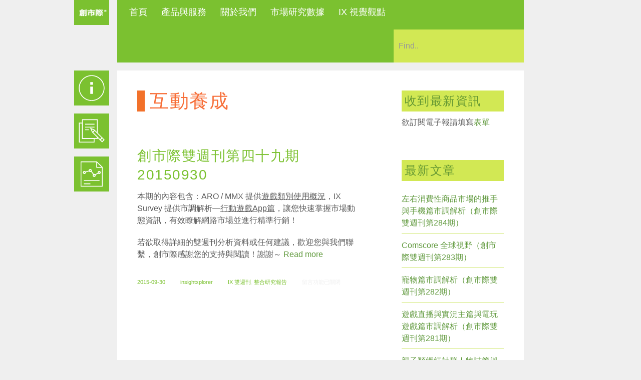

--- FILE ---
content_type: text/html; charset=UTF-8
request_url: https://www.ixresearch.com/tag/%E4%BA%92%E5%8B%95%E9%A4%8A%E6%88%90/
body_size: 18607
content:
<!DOCTYPE html>
<html xmlns="http://www.w3.org/1999/xhtml" lang="zh-TW">
<head>
<!--[if ie]><meta content='IE=edge' http-equiv='X-UA-Compatible'/><![endif]-->

<!-- Google Tag Manager -->
<script>(function(w,d,s,l,i){w[l]=w[l]||[];w[l].push({'gtm.start':
new Date().getTime(),event:'gtm.js'});var f=d.getElementsByTagName(s)[0],
j=d.createElement(s),dl=l!='dataLayer'?'&l='+l:'';j.async=true;j.src=
'https://www.googletagmanager.com/gtm.js?id='+i+dl;f.parentNode.insertBefore(j,f);
})(window,document,'script','dataLayer','GTM-5DWSQDK');</script>
<!-- End Google Tag Manager -->

<title>互動養成 | InsightXplorer 創市際市場研究顧問</title>
	
<meta charset="UTF-8" />
<link rel="profile" href="http://gmpg.org/xfn/11" />
<meta name="viewport" content="width=device-width, initial-scale=1"/>
<link rel="shortcut icon" href="https://www.ixresearch.com/wp-content/uploads/2015/03/Graphics_Favicon.png" />
<link rel="pingback" href="https://www.ixresearch.com/xmlrpc.php" />
<link rel="alternate" type="application/rss+xml" title="InsightXplorer 創市際市場研究顧問" href="https://www.ixresearch.com/feed/" />
<link rel="alternate" type="application/atom+xml" title="InsightXplorer 創市際市場研究顧問" href="https://www.ixresearch.com/feed/atom/" />	


<script type='text/javascript'>console.log('PixelYourSite Free version 7.1.4');</script>
<link rel='dns-prefetch' href='//s.w.org' />
<link rel="alternate" type="application/rss+xml" title="訂閱《InsightXplorer 創市際市場研究顧問》&raquo; 資訊提供" href="https://www.ixresearch.com/feed/" />
<link rel="alternate" type="application/rss+xml" title="訂閱《InsightXplorer 創市際市場研究顧問》&raquo; 留言的資訊提供" href="https://www.ixresearch.com/comments/feed/" />
<link rel="alternate" type="application/rss+xml" title="訂閱《InsightXplorer 創市際市場研究顧問》&raquo; 標籤〈互動養成〉的資訊提供" href="https://www.ixresearch.com/tag/%e4%ba%92%e5%8b%95%e9%a4%8a%e6%88%90/feed/" />
<link rel='stylesheet' id='validate-engine-css-css'  href='https://www.ixresearch.com/wp-content/plugins/wysija-newsletters/css/validationEngine.jquery.css?ver=2.13' type='text/css' media='all' />
<link rel='stylesheet' id='nivo-slider-css'  href='https://www.ixresearch.com/wp-content/plugins/shortcodes/css/nivoslider.css?ver=3.9.4' type='text/css' media='all' />
<link rel='stylesheet' id='jcarousel-css'  href='https://www.ixresearch.com/wp-content/plugins/shortcodes/css/jcarousel.css?ver=3.9.4' type='text/css' media='all' />
<link rel='stylesheet' id='shortcodes-ultimate-css'  href='https://www.ixresearch.com/wp-content/plugins/shortcodes/css/su-style.css?ver=3.9.4' type='text/css' media='all' />
<link rel='stylesheet' id='wmsimplecaptcha_style_front-css'  href='https://www.ixresearch.com/wp-content/plugins/wm-simple-captcha/assets/css/wmsimplecaptcha_style.css?ver=5.3.18' type='text/css' media='all' />
<link rel='stylesheet' id='wp-block-library-css'  href='https://www.ixresearch.com/wp-includes/css/dist/block-library/style.min.css?ver=5.3.18' type='text/css' media='all' />
<style id='wp-block-library-inline-css' type='text/css'>
.has-text-align-justify{text-align:justify;}
</style>
<link rel='stylesheet' id='contact-form-7-css'  href='https://www.ixresearch.com/wp-content/plugins/contact-form-7/includes/css/styles.css?ver=5.1.6' type='text/css' media='all' />
<link rel='stylesheet' id='responsive-css'  href='https://www.ixresearch.com/wp-content/themes/Ikebana/responsive.css?ver=1757580497' type='text/css' media='all' />
<link rel='stylesheet' id='theme-css'  href='https://www.ixresearch.com/wp-content/themes/Ikebana/style.css?ver=1757580497' type='text/css' media='all' />
<link rel='stylesheet' id='orbit-css'  href='https://www.ixresearch.com/wp-content/themes/Ikebana/scripts/orbit/orbit-1.2.3.css?ver=1757580497' type='text/css' media='all' />
<link rel='stylesheet' id='fontawesome-css'  href='https://www.ixresearch.com/wp-content/themes/Ikebana/includes/font-awesome/css/font-awesome.min.css?ver=1757580497' type='text/css' media='all' />
<link rel='stylesheet' id='jetpack_css-css'  href='https://www.ixresearch.com/wp-content/plugins/jetpack/css/jetpack.css?ver=8.2.6' type='text/css' media='all' />
<link rel='stylesheet' id='easy-fancybox.css-css'  href='https://www.ixresearch.com/wp-content/themes/Ikebana/includes/easy-fancybox/easy-fancybox.css.php?ver=1757580497' type='text/css' media='screen' />
<script type='text/javascript' src='https://www.ixresearch.com/wp-includes/js/jquery/jquery.js?ver=1.12.4-wp'></script>
<script type='text/javascript' src='https://www.ixresearch.com/wp-includes/js/jquery/jquery-migrate.min.js?ver=1.4.1'></script>
<script type='text/javascript' src='https://www.ixresearch.com/wp-content/plugins/shortcodes/js/jwplayer.js?ver=3.9.4'></script>
<script type='text/javascript' src='https://www.ixresearch.com/wp-content/plugins/shortcodes/js/nivoslider.js?ver=3.9.4'></script>
<script type='text/javascript' src='https://www.ixresearch.com/wp-content/plugins/shortcodes/js/jcarousel.js?ver=3.9.4'></script>
<script type='text/javascript' src='https://www.ixresearch.com/wp-content/plugins/shortcodes/js/init.js?ver=3.9.4'></script>
<script type='text/javascript'>
/* <![CDATA[ */
var ajax_object = {"ajax_url":"https:\/\/www.ixresearch.com\/wp-admin\/admin-ajax.php"};
/* ]]> */
</script>
<script type='text/javascript' src='https://www.ixresearch.com/wp-content/plugins/wm-simple-captcha/assets/js/wmsimplecaptcha_scripts.js?ver=5.3.18'></script>
<script type='text/javascript' src='https://www.ixresearch.com/wp-content/themes/Ikebana/scripts/orbit/jquery.orbit-1.2.3.js?ver=1757580497'></script>
<script type='text/javascript' src='https://www.ixresearch.com/wp-content/plugins/wp-charts/js/Chart.min.js?ver=5.3.18'></script>
<script type='text/javascript' src='https://www.ixresearch.com/wp-content/plugins/pixelyoursite/dist/scripts/jquery.bind-first-0.2.3.min.js?ver=5.3.18'></script>
<script type='text/javascript' src='https://www.ixresearch.com/wp-content/plugins/pixelyoursite/dist/scripts/js.cookie-2.1.3.min.js?ver=2.1.3'></script>
<script type='text/javascript'>
/* <![CDATA[ */
var pysOptions = {"staticEvents":{"facebook":{"PageView":[{"params":[],"delay":0,"ids":[]}],"GeneralEvent":[{"params":{"post_type":"tag","post_id":"6188","content_name":"\u4e92\u52d5\u990a\u6210"},"delay":0,"ids":[]}]}},"facebook":{"pixelIds":["400867557374155"],"advancedMatching":[],"removeMetadata":false,"contentParams":{"post_type":"tag","post_id":6188,"content_name":"\u4e92\u52d5\u990a\u6210"},"commentEventEnabled":true,"wooVariableAsSimple":false,"downloadEnabled":true,"formEventEnabled":true},"ga":{"trackingIds":["UA-30142554-3"],"enhanceLinkAttr":false,"anonimizeIP":false,"commentEventEnabled":true,"commentEventNonInteractive":false,"downloadEnabled":true,"downloadEventNonInteractive":false,"formEventEnabled":true,"crossDomainEnabled":false,"crossDomainAcceptIncoming":false,"crossDomainDomains":[]},"debug":"","siteUrl":"https:\/\/www.ixresearch.com","ajaxUrl":"https:\/\/www.ixresearch.com\/wp-admin\/admin-ajax.php","commonEventParams":{"domain":"www.ixresearch.com","user_roles":"guest","plugin":"PixelYourSite"},"commentEventEnabled":"1","downloadEventEnabled":"1","downloadExtensions":["","doc","exe","js","pdf","ppt","tgz","zip","xls"],"formEventEnabled":"1","gdpr":{"ajax_enabled":false,"all_disabled_by_api":false,"facebook_disabled_by_api":false,"analytics_disabled_by_api":false,"google_ads_disabled_by_api":false,"pinterest_disabled_by_api":false,"bing_disabled_by_api":false,"facebook_prior_consent_enabled":true,"analytics_prior_consent_enabled":true,"google_ads_prior_consent_enabled":null,"pinterest_prior_consent_enabled":true,"bing_prior_consent_enabled":true,"cookiebot_integration_enabled":false,"cookiebot_facebook_consent_category":"marketing","cookiebot_analytics_consent_category":"statistics","cookiebot_google_ads_consent_category":null,"cookiebot_pinterest_consent_category":"marketing","cookiebot_bing_consent_category":"marketing","ginger_integration_enabled":false,"cookie_notice_integration_enabled":false,"cookie_law_info_integration_enabled":false},"woo":{"enabled":false,"addToCartOnButtonEnabled":true,"addToCartOnButtonValueEnabled":true,"addToCartOnButtonValueOption":"price","removeFromCartEnabled":true,"removeFromCartSelector":".cart .product-remove .remove"},"edd":{"enabled":false,"addToCartOnButtonEnabled":true,"addToCartOnButtonValueEnabled":true,"addToCartOnButtonValueOption":"price","removeFromCartEnabled":true}};
/* ]]> */
</script>
<script type='text/javascript' src='https://www.ixresearch.com/wp-content/plugins/pixelyoursite/dist/scripts/public.js?ver=7.1.4'></script>
<script type='text/javascript' src='https://www.ixresearch.com/wp-content/themes/Ikebana/includes/easy-fancybox/fancybox/jquery.fancybox-1.3.4.pack.js?ver=1757580497'></script>
<link rel='https://api.w.org/' href='https://www.ixresearch.com/wp-json/' />
<link rel="EditURI" type="application/rsd+xml" title="RSD" href="https://www.ixresearch.com/xmlrpc.php?rsd" />
<link rel="wlwmanifest" type="application/wlwmanifest+xml" href="https://www.ixresearch.com/wp-includes/wlwmanifest.xml" /> 
<meta name="generator" content="WordPress 5.3.18" />
<link rel="canonical" href="https://www.ixresearch.com/tag/%e4%ba%92%e5%8b%95%e9%a4%8a%e6%88%90/" />
<!-- Advanced SEO Options -->

<link rel='dns-prefetch' href='//v0.wordpress.com'/>
<style type='text/css'>img#wpstats{display:none}</style><!--[if lte IE 8]><script src="https://www.ixresearch.com/wp-content/plugins/wp-charts/js/excanvas.compiled.js"></script><![endif]-->	<style>
    			/*wp_charts_js responsive canvas CSS override*/
    			.wp_charts_canvas {
    				width:100%!important;
    				max-width:100%;
    			}

    			@media screen and (max-width:480px) {
    				div.wp-chart-wrap {
    					width:100%!important;
    					float: none!important;
						margin-left: auto!important;
						margin-right: auto!important;
						text-align: center;
    				}
    			}
    		</style>
<!-- Jetpack Open Graph Tags -->
<meta property="og:type" content="website" />
<meta property="og:title" content="互動養成 &#8211; InsightXplorer 創市際市場研究顧問" />
<meta property="og:url" content="https://www.ixresearch.com/tag/%e4%ba%92%e5%8b%95%e9%a4%8a%e6%88%90/" />
<meta property="og:site_name" content="InsightXplorer 創市際市場研究顧問" />
<meta property="og:image" content="https://s0.wp.com/i/blank.jpg" />
<meta property="og:locale" content="zh_TW" />

<!-- End Jetpack Open Graph Tags -->

<!-- Easy FancyBox 1.3.4.9 using FancyBox 1.3.4 -->
<script type="text/javascript">
/* <![CDATA[ */
jQuery(document).ready(function($){
var fb_timeout = null;
var fb_opts = { };
/* IMG */
var fb_IMG_select = 'a[href$=".jpg"]:not(.nofancybox),a[href$=".JPG"]:not(.nofancybox),a[href$=".gif"]:not(.nofancybox),a[href$=".GIF"]:not(.nofancybox),a[href$=".png"]:not(.nofancybox),a[href$=".PNG"]:not(.nofancybox)';
$(fb_IMG_select).addClass('fancybox').attr('rel', 'gallery');
$('a.fancybox, area.fancybox').fancybox( $.extend({}, fb_opts, { }) );
/* Auto-click */ 
$('#fancybox-auto').trigger('click');
});
/* ]]> */
</script>
<style type="text/css">.fancybox-hidden{display:none}</style>

<meta name="google-site-verification" content="Ii1_aTIwSANWeXR8NsPlP5ZfEM1jrURJoXy8kDfskBU" />

<script>
  (function(i,s,o,g,r,a,m){i['GoogleAnalyticsObject']=r;i[r]=i[r]||function(){
  (i[r].q=i[r].q||[]).push(arguments)},i[r].l=1*new Date();a=s.createElement(o),
  m=s.getElementsByTagName(o)[0];a.async=1;a.src=g;m.parentNode.insertBefore(a,m)
  })(window,document,'script','//www.google-analytics.com/analytics.js','ga');

  ga('create', 'UA-30142554-3', 'auto');
  ga('send', 'pageview');

</script>
<meta name="facebook-domain-verification" content="26l894vvdknzvr5l54ppeb8g7pwu6v" />


</head>


<body class="archive tag tag-6188">

<!-- Google Tag Manager (noscript) -->
<noscript><iframe src="https://www.googletagmanager.com/ns.html?id=GTM-5DWSQDK"
height="0" width="0" style="display:none;visibility:hidden"></iframe></noscript>
<!-- End Google Tag Manager (noscript) -->

<div id="page-background"></div>
<div class="none">
	<p><a href="#content">Skip to Content</a></p></div><!--.none-->
<div id="main"><!-- this encompasses the top of the website -->
    
	<!-- Header functions -->
	<!-- function to convert colours from hex into rgb -->


<!-- Count the number of active widgets -->


<!--[if IE 7]>
<link rel="stylesheet" href="https://www.ixresearch.com/wp-content/themes/Ikebana/ie8.css">
<style type="text/css"> #footer-widget-area .widget-footer { width:  } </style>
<![endif]-->


<!--[if IE 8]>
<link rel="stylesheet" href="https://www.ixresearch.com/wp-content/themes/Ikebana/ie8.css">
<style type="text/css"> #footer-widget-area .widget-footer { width:  } </style>
<![endif]-->


<!-- Google Analytics code -->
<script>
  (function(i,s,o,g,r,a,m){i['GoogleAnalyticsObject']=r;i[r]=i[r]||function(){
  (i[r].q=i[r].q||[]).push(arguments)},i[r].l=1*new Date();a=s.createElement(o),
  m=s.getElementsByTagName(o)[0];a.async=1;a.src=g;m.parentNode.insertBefore(a,m)
  })(window,document,'script','//www.google-analytics.com/analytics.js','ga');

  ga('create', '', 'auto');
  ga('send', 'pageview');

</script>


<!-- Resize image background -->


<!-- Scroll to top button -->
<script type='text/javascript'> 
var totop = "Scroll Back to Top";
var scrolltotop={
	//startline: Integer. Number of pixels from top of doc scrollbar is scrolled before showing control
	//scrollto: Keyword (Integer, or "Scroll_to_Element_ID"). How far to scroll document up when control is clicked on (0=top).
	setting: {startline:100, scrollto: 0, scrollduration:1000, fadeduration:[500, 100]},
	controlHTML: '<div class="scrolltop"></div>', //HTML for control, which is auto wrapped in DIV w/ ID="topcontrol"
	controlattrs: {offsetx:63, offsety:10}, //offset of control relative to right/ bottom of window corner
	anchorkeyword: '#top', //Enter href value of HTML anchors on the page that should also act as "Scroll Up" links

	state: {isvisible:false, shouldvisible:false},

	scrollup:function(){
		if (!this.cssfixedsupport) //if control is positioned using JavaScript
			this.$control.css({opacity:0}) //hide control immediately after clicking it
		var dest=isNaN(this.setting.scrollto)? this.setting.scrollto : parseInt(this.setting.scrollto)
		if (typeof dest=="string" && jQuery('#'+dest).length==1) //check element set by string exists
			dest=jQuery('#'+dest).offset().top
		else
			dest=0
		this.$body.animate({scrollTop: dest}, this.setting.scrollduration);
	},

	keepfixed:function(){
		var $window=jQuery(window)
		var controlx=$window.scrollLeft() + $window.width() - this.$control.width() - this.controlattrs.offsetx
		var controly=$window.scrollTop() + $window.height() - this.$control.height() - this.controlattrs.offsety
		this.$control.css({left:controlx+'px', top:controly+'px'})
	},

	togglecontrol:function(){
		var scrolltop=jQuery(window).scrollTop()
		if (!this.cssfixedsupport)
			this.keepfixed()
		this.state.shouldvisible=(scrolltop>=this.setting.startline)? true : false
		if (this.state.shouldvisible && !this.state.isvisible){
			this.$control.stop().animate({opacity:1}, this.setting.fadeduration[0])
			this.state.isvisible=true
		}
		else if (this.state.shouldvisible==false && this.state.isvisible){
			this.$control.stop().animate({opacity:0}, this.setting.fadeduration[1])
			this.state.isvisible=false
		}
	},
	
	init:function(){
		jQuery(document).ready(function($){
			var mainobj=scrolltotop
			var iebrws=document.all
			mainobj.cssfixedsupport=!iebrws || iebrws && document.compatMode=="CSS1Compat" && window.XMLHttpRequest //not IE or IE7+ browsers in standards mode
			mainobj.$body=(window.opera)? (document.compatMode=="CSS1Compat"? $('html') : $('body')) : $('html,body')
			mainobj.$control=$('<div id="topcontrol" style="z-index:100">'+mainobj.controlHTML+'</div>')
				.css({position:mainobj.cssfixedsupport? 'fixed' : 'absolute', bottom:mainobj.controlattrs.offsety, right:mainobj.controlattrs.offsetx, opacity:0, cursor:'pointer'})
				.attr({title:totop})
				.click(function(){mainobj.scrollup(); return false})
				.appendTo('body')
			if (document.all && !window.XMLHttpRequest && mainobj.$control.text()!='') //loose check for IE6 and below, plus whether control contains any text
				mainobj.$control.css({width:mainobj.$control.width()}) //IE6- seems to require an explicit width on a DIV containing text
			mainobj.togglecontrol()
			$('a[href="' + mainobj.anchorkeyword +'"]').click(function(){
				mainobj.scrollup()
				return false
			})
			$(window).bind('scroll resize', function(e){
				mainobj.togglecontrol()
			})
		})
	}
}

scrolltotop.init()
</script>


<!-- Icon menu -->
<script type="text/javascript">
var $icons = jQuery.noConflict();
var Icons = function() {
	if ( $icons(window).width() > 1024 ) {
		$icons('.icons-item').hover(function() {
			var currid = $icons(this)[0].id;
			var curridlast = currid.substr(- 1);
			$icons('div[id$=icons-text-'+curridlast+']').fadeIn(80);
		}, function () {
			var currid = $icons(this)[0].id;
			var curridlast = currid.substr(- 1);
			$icons('div[id$=icons-text-'+curridlast+']').fadeOut(180);
		});
	} 
	if ( $icons(window).width() < 1025 ) {
		$icons('.icons-item').click(function() {
			var currentid = $icons(this)[0].id;
			var currentidlast = currentid.substr(- 1);
			$icons('div[id$=icons-text-'+currentidlast+']').fadeIn(2);
			setTimeout(function(){
  				$icons('div[id$=icons-text-'+currentidlast+']').fadeOut("slow");
 			}, 1500);
		});
	}
}
$icons(document).ready(function() {
	Icons();
});
$icons(document).resize(function() {
	Icons();
});
$icons(window).load(function() {
	var iconmenu = ( $icons('#icons-menu #icons-item-1').height() - $icons('#icons-text-1').height() ) / 2;
	$icons('.icons-text').css('margin-top',iconmenu+'px');
});
</script>


<!-- Filter menu -->
 

<!-- Preload images -->
<script type="text/javascript">
var $pr = jQuery.noConflict();
$pr.fn.preload = function() {
    this.each(function(){
        $pr('<img/>')[0].src = this;
    });
}
$pr(document).ready(function() {
	$pr([
	'https://www.ixresearch.com/wp-content/uploads/2015/06/Graphics_About_info_MO.png', 'https://www.ixresearch.com/wp-content/uploads/2015/06/Graphics_Services_MO.png', 'https://www.ixresearch.com/wp-content/uploads/2015/06/Graphics_Report_MO.png']).preload();
});
</script>


<!-- Search box -->
<script type="text/javascript">
var $searchbx = jQuery.noConflict();
$searchbx(function() { 
	var searchbox = "Find..";
    $searchbx('#s').focus(function() {
    	$searchbx('#s').attr("value","");
	});
	$searchbx('#s').blur(function() {
		if ($searchbx('#s').attr("value")==null || $searchbx('#s').attr("value")=="") {
        	$searchbx('#s').attr("value",searchbox);
		}
	});
});
</script>


<!-- Submenu animation -->
<script type="text/javascript">
var $submenu = jQuery.noConflict();
$submenu(function(){	
	$submenu('nav ul li').hover(function () {
		$submenu('> ul', this).show(10);
	}, function () {
		$submenu('ul', this).hide(10);
	});
});
</script>


<!-- Divider width -->


<!-- Responsive videos -->
<script type="text/javascript">
var $fv = jQuery.noConflict();
  $fv(document).ready(function(){
    $fv(".video-container").fitVids();
  });
</script>
 


<!-- Video screenshots from Vimeo -->
<script type="text/javascript">
var $vth = jQuery.noConflict();
function vimeoLoadingThumb(id) {    
    var url = "http://vimeo.com/api/v2/video/" + id + ".json?callback=showThumb";
    var id_img = "#vimeo-" + id;
    var vimscript = document.createElement( 'script' );
    vimscript.type = 'text/javascript';
    vimscript.src = url;

    $vth(id_img).before(vimscript);
}
function showThumb(data){
    var id_img = "#vimeo-" + data[0].id;
    $vth(id_img).css('background-image','url("'+data[0].thumbnail_large+'")');
}
function infscrollVimeo() {
	$vth('.vimeo-nothumb').each(function() {
		var thisid = $vth(this).attr('data-id');
		vimeoLoadingThumb(thisid);
	});
}
</script>


<!-- Gallery post format --> 
<script type="text/javascript">   
var $j = jQuery.noConflict();
$j(function(){ 
	$j(window).load(function() {         
		$j(".orbit-featured").orbit({
			bullets: false,
			pauseOnHover: true,
			animation: "fade",
			directionalNav: true,
			advanceSpeed: 4000,
			timer: false,
			captions: false
		});
	});
});
</script>


<!-- Orbit slider height on browser resize -->
<script type="text/javascript">
var $orb = jQuery.noConflict();
$orb(document).ready(function () {
	$orb('#orbit-slider .orbit-featured').wrap('<div class="orbit-wrapper"></div>');
});
var OrbitSize = function () {
	var min_height = 90000;
    var image = null;
	$orb('#orbit-slider .container_orbit .orbit-wrapper').css('width','100%');
	$orb('#orbit-slider .container_orbit .orbit-featured').css('width','100%');
    $orb('#orbit-slider .container_orbit .orbit-featured img').each(function() {
    	var cur_height = $orb(this).height();
    	if (cur_height < min_height) {
        	min_height = cur_height;
    	}
    });
		$orb('#orbit-slider .container_orbit .orbit-wrapper').css('height',min_height+'px');
	$orb('#orbit-slider .container_orbit .orbit-featured').css('height',min_height+'px');
	}
$orb(window).load(function () {
	OrbitSize();
});
$orb(window).resize(function () {
	OrbitSize();
});
</script>


<!-- Project box overlays with excerpts -->
<script type="text/javascript">
var $over = jQuery.noConflict();
overlayToggle = function() {
	if ( $over(window).width() > 1024 ) {	
		$over(document).on(
			'mouseover', '.format-image,.format-standard,.format-video,.format-link' ,
			function () {
				$over('.image-post-overlay', this).fadeIn(70);
			}
		);
		$over(document).on(
			'mouseout', '.format-image,.format-standard,.format-video,.format-link' ,
			function () {
				$over('.image-post-overlay', this).fadeOut(70);
			}
		);
	} else {
		$over('.image-post-overlay').css('display','block');
	}
}
$over(document).ready(function() {
	overlayToggle();
});
$over(window).resize(function() {
	overlayToggle();
});
</script>


<!-- Comment placeholders -->
<script type="text/javascript">
var $plc = jQuery.noConflict();
$plc(window).load(function() {
	$plc('#respond input#author').attr('placeholder','Name');
	$plc('#respond input#email').attr('placeholder','Email');
	$plc('#respond input#url').attr('placeholder','Website');
	$plc('#respond textarea#comment').attr('placeholder','Comment');
});
</script>


<!-- Retrieve URLs from post content -->


<!-- Truncate text on portfolio and blog pages -->
<script type="text/javascript">
var $tru = jQuery.noConflict();
$tru(function(){
	$tru.fn.truncate = function (options) {
		var defaults = {
			more: '...'
		};
		var options = $tru.extend(defaults, options);
		return this.each(function (num) {
			var height = parseInt($tru(this).css("height"));
			var content = $tru(this).html();
			while (this.scrollHeight > height) {
				content = content.replace(/\s+\S*$/, "");
				$tru(this).html(content + " " + options.more);
			}
		})
	}
	$tru(document).ready(function() {
		$tru(".iso-masonry .post").truncate();
	});
});
</script>


<!-- Isotope Masonry Magic -->


<!-- Infinite scroll -->


<!-- Set correct content width -->
<style type="text/css">@media only screen and (max-width: 8736px) and (min-width: 8460px) { #main-body, #footer, #header-box, #container-mobile-icons { width: 8264px; } } @media only screen and (max-width: 8460px) and (min-width: 8184px) { #main-body, #footer, #header-box, #container-mobile-icons { width: 7988px; } } @media only screen and (max-width: 8184px) and (min-width: 7908px) { #main-body, #footer, #header-box, #container-mobile-icons { width: 7712px; } } @media only screen and (max-width: 7908px) and (min-width: 7632px) { #main-body, #footer, #header-box, #container-mobile-icons { width: 7436px; } } @media only screen and (max-width: 7632px) and (min-width: 7356px) { #main-body, #footer, #header-box, #container-mobile-icons { width: 7160px; } } @media only screen and (max-width: 7356px) and (min-width: 7080px) { #main-body, #footer, #header-box, #container-mobile-icons { width: 6884px; } } @media only screen and (max-width: 7080px) and (min-width: 6804px) { #main-body, #footer, #header-box, #container-mobile-icons { width: 6608px; } } @media only screen and (max-width: 6804px) and (min-width: 6528px) { #main-body, #footer, #header-box, #container-mobile-icons { width: 6332px; } } @media only screen and (max-width: 6528px) and (min-width: 6252px) { #main-body, #footer, #header-box, #container-mobile-icons { width: 6056px; } } @media only screen and (max-width: 6252px) and (min-width: 5976px) { #main-body, #footer, #header-box, #container-mobile-icons { width: 5780px; } } @media only screen and (max-width: 5976px) and (min-width: 5700px) { #main-body, #footer, #header-box, #container-mobile-icons { width: 5504px; } } @media only screen and (max-width: 5700px) and (min-width: 5424px) { #main-body, #footer, #header-box, #container-mobile-icons { width: 5228px; } } @media only screen and (max-width: 5424px) and (min-width: 5148px) { #main-body, #footer, #header-box, #container-mobile-icons { width: 4952px; } } @media only screen and (max-width: 5148px) and (min-width: 4872px) { #main-body, #footer, #header-box, #container-mobile-icons { width: 4676px; } } @media only screen and (max-width: 4872px) and (min-width: 4596px) { #main-body, #footer, #header-box, #container-mobile-icons { width: 4400px; } } @media only screen and (max-width: 4596px) and (min-width: 4320px) { #main-body, #footer, #header-box, #container-mobile-icons { width: 4124px; } } @media only screen and (max-width: 4320px) and (min-width: 4044px) { #main-body, #footer, #header-box, #container-mobile-icons { width: 3848px; } } @media only screen and (max-width: 4044px) and (min-width: 3768px) { #main-body, #footer, #header-box, #container-mobile-icons { width: 3572px; } } @media only screen and (max-width: 3768px) and (min-width: 3492px) { #main-body, #footer, #header-box, #container-mobile-icons { width: 3296px; } } @media only screen and (max-width: 3492px) and (min-width: 3216px) { #main-body, #footer, #header-box, #container-mobile-icons { width: 3020px; } } @media only screen and (max-width: 3216px) and (min-width: 2940px) { #main-body, #footer, #header-box, #container-mobile-icons { width: 2744px; } } @media only screen and (max-width: 2940px) and (min-width: 2664px) { #main-body, #footer, #header-box, #container-mobile-icons { width: 2468px; } } @media only screen and (max-width: 2664px) and (min-width: 2388px) { #main-body, #footer, #header-box, #container-mobile-icons { width: 2192px; } } @media only screen and (max-width: 2388px) and (min-width: 2112px) { #main-body, #footer, #header-box, #container-mobile-icons { width: 1916px; } } @media only screen and (max-width: 2112px) and (min-width: 1836px) { #main-body, #footer, #header-box, #container-mobile-icons { width: 1640px; } } @media only screen and (max-width: 1836px) and (min-width: 1560px) { #main-body, #footer, #header-box, #container-mobile-icons { width: 1364px; } } @media only screen and (max-width: 1560px) and (min-width: 1284px) { #main-body, #footer, #header-box, #container-mobile-icons { width: 1088px; } } @media only screen and (max-width: 1284px) and (min-width: 1008px) { #main-body, #footer, #header-box, #container-mobile-icons { width: 812px; } } @media only screen and (max-width: 1008px) and (min-width: 732px) { #main-body, #footer, #header-box, #container-mobile-icons { width: 536px; } } @media only screen and (max-width: 584px) and (min-width: 308px) { #main-body, #footer, #header-box, #container-mobile-icons { width: 260px; } } @media only screen and (max-width: 732px) and (min-width: 584px) { #main-body, #footer, #header-box, #container-mobile-icons { width: 260px; } }@media only screen and (max-width: 732px) { #main-body, #footer, #header-box, #container-mobile-icons { width: 90% !important; } .iso-masonry .post { width: 100% !important; margin: 4px 0 !important; max-width: none !important; } #header-box #searchform { float: left !important; margin-left: 0 !important; } #main-body .post-wrapper, #main-body  #comments { padding: 20px; } } </style><script type="text/javascript">
var $lbr = jQuery.noConflict();
function resizeLargeTiles() {
	var contwidth = $lbr('#portfolio-list').width();
	$lbr('#portfolio-list .post').each(function() {
		if ( $lbr(this).attr('data-post-size') ) {
			var postwidthnum = $lbr(this).attr('data-post-size').substr(0,1);
		}
		var postwidth = postwidthnum * 260 + ( postwidthnum - 1 ) * 16; 
		if ( postwidth > contwidth ) {
			var maxwidth = contwidth - 16;
			$lbr(this).css('max-width',maxwidth);
			var $isocontainer = $lbr('#content');
			$isocontainer.isotope('reLayout');
		} else {
			$lbr(this).css('max-width','inherit');
			var $isocontainer = $lbr('#content');
			$isocontainer.isotope('reLayout');
		}
	});
}
$lbr(document).ready(function() {
	resizeLargeTiles();
});
$lbr(window).resize(function() {
	resizeLargeTiles();
});
</script>


<!-- Comment field width -->


<!-- Add classes to local and external links -->
<script type="text/javascript">
var $lnk = jQuery.noConflict();
var hostname = new RegExp(location.host);
$lnk(document).ready(function(){
	$lnk('.format-link a').each(function(){
		var url = $lnk(this).attr("href");
		// Test if current host (domain) is in it
		if(hostname.test(url)){
			// If it's local...
			$lnk(this).addClass('local');
			$lnk(this).attr('target','_self');
		}
		else if(url.slice(0, 1) == "#"){
			// It's an anchor link
			$lnk(this).addClass('anchor'); 
		}
		else {
			// a link that does not contain the current host
			$lnk(this).addClass('external');
			$lnk(this).attr('target','_blank');                        
		}
	});
});
</script>


<!-- Sticky posts icon -->
<script type="text/javascript">
var $sticky = jQuery.noConflict();
$sticky(document).ready(function(){
	$sticky('.blog .sticky h2').prepend('<i class="icon-pushpin"></i>');
});
</script>


<!-- Remove Isotope animations when printing in webkit browsers -->
<script type="text/javascript">
var $riso = jQuery.noConflict();
$riso(function(){
	var beforePrint = function() {
		$riso('.page-portfolio #main-body #content').addClass('full-width-iso');
	};
	var afterPrint = function() {
		$riso('.page-portfolio #main-body #content').removeClass('full-width-iso');
	};
	if ( window.matchMedia ) {
		var mediaQueryList = window.matchMedia('print');
		mediaQueryList.addListener(function(mql) {
			if (mql.matches) {
				beforePrint();
			} else {
				afterPrint();
			}
		});
	}
});
</script>

 

	<!-- Custom styles -->
	

<style type="text/css">

		#logo-wrap { left: -86px; }
		@media only screen and (max-width: 767px) { #logo-wrap { position: static !important; float: left !important; } }
		
	      
#logo { background-image: url("https://www.ixresearch.com/wp-content/uploads/2015/06/Ch_Logo.png");width: 70px; }


.iso-masonry .image-post-overlay { display:none; }


.iso-masonry #post-14923{background-color:#ffffff;}.iso-masonry #post-11982{background-color:#ffffff;}.iso-masonry #post-11972{background-color:#ffffff;}.iso-masonry #post-11941{background-color:#d2e854;}.iso-masonry #post-11695{background-color:#f2702a;}
#main-body, #footer { max-width: 1380px !important; }
#header-box { max-width: 1380px !important; }

.iso-masonry .post { width: 260px; height: 260px; }

.iso-masonry .post-size-1x1 { width: 260px; height: 260px; } .iso-masonry .post-size-1x2 { width: 260px; height: 536px; } .iso-masonry .post-size-1x3 { width: 260px; height: 812px; } .iso-masonry .post-size-1x4 { width: 260px; height: 1088px; } .iso-masonry .post-size-2x1 { width: 536px; height: 260px; } .iso-masonry .post-size-2x2 { width: 536px; height: 536px; } .iso-masonry .post-size-2x3 { width: 536px; height: 812px; } .iso-masonry .post-size-2x4 { width: 536px; height: 1088px; } .iso-masonry .post-size-3x1 { width: 812px; height: 260px; } .iso-masonry .post-size-3x2 { width: 812px; height: 536px; } .iso-masonry .post-size-3x3 { width: 812px; height: 812px; } .iso-masonry .post-size-3x4 { width: 812px; height: 1088px; } .iso-masonry .post-size-4x1 { width: 1088px; height: 260px; } .iso-masonry .post-size-4x2 { width: 1088px; height: 536px; } .iso-masonry .post-size-4x3 { width: 1088px; height: 812px; } .iso-masonry .post-size-4x4 { width: 1088px; height: 1088px; } 
.iso-masonry #portfolio-header { width: 536px; height: 260px !important; }

#header-box #searchform #s { width: 240px; }

.iso-masonry .post, .iso-masonry #blog-header { margin: 8px; }

.page-portfolio .pagerbox { margin-left: 8px; }

#portfolio-content-block { margin: 16px 8px 8px 8px; }

	#iconmenu { margin-left: -86px; }
	#header { margin-bottom: 16px; }
	#footer { margin-top: 16px; }
	.post-wrapper, #comments { padding: 40px; }
	.post-wrapper { padding-bottom: 0; }
	#main-container { background-color: #ffffff; }

.icons-item { margin-bottom: 16px; }

@media only screen and (max-width: 1030px) { #nav-wrap-right { margin-top: 8px; } }

.project-hover { opacity: 0.0; }

#social-top a { color: ; }

#social-top a:hover { color: ; }


.pagerbox a { margin-top: 8px; margin-bottom: 8px; margin-right: 16px; }

#container-footer {  }

#container-footer, #copyright {  }

.normal, body, input, blockquote, dropdown-menu-widget .menu, .widget_categories .postform, .widget_archive select { font: 16px 'Noto Sans TC', Arial, sans-serif;  }

.serif, cite, h1, h2, h3, h4, h5, h6, .stick-title, .pagerbox a, .pagerbox, .su-heading-shell { font-family: 'Noto Sans TC', Arial, sans-serif;  }

#nav-primary ul a, #nav-secondary ul a, .mobilemenu .dropdown-menu, .mobile-icon-title-text { font-family: 'Noto Sans TC', Arial, sans-serif;  }

.scrolltop, .scrolltop:hover { background-image: url('https://www.ixresearch.com/wp-content/themes/Ikebana/images/to-top-button.png'); }

@media only screen and (min-width: 767px) {
#footer .widget-footer { width: %; }
}

#header-above {  }

body { background-image: url(''); background-color: #EFEFEF; }

#page-background { background-image: url(''); filter: progid:DXImageTransform.Microsoft.AlphaImageLoader(src='',sizingMethod='scale'); -ms-filter:"progid:DXImageTransform.Microsoft.AlphaImageLoader(src='',sizingMethod='scale')"; }

#nav-primary ul li ul { background-color: #EFEFEF; }

.page h1 { display: none; }

.header-border {  }

.container-header {  }

#nav-primary li a, #nav-primary ul ul li a { }

#nav-primary .current-menu-item > a { color: #F76F39 !important; }

#nav-primary ul li ul { background-color: #7BC130; }

.iso-masonry .image-post-overlay { background-color: #7BC130;color: #ffffff; }

#nav-primary ul li ul li { border-color: #7BC130;}

#nav-primary ul a:hover, #filters .selected { color: #F76F39; }

#nav-primary ul li a { font-size: px; }

#nav-secondary ul li a { font-size: px; }

#icons-mobile .mobile-icon-title, .menu-filter-mobile, .mobilemenu .dropdown-menu {  }

#icons-mobile .mobile-icon-title:hover, #icons-mobile .mobile-icon-title:active, .menu-filter-mobile:hover {  }

.normal, body, input, blockquote { font-size: 14pxpx;  }

.normal, body #content, input, blockquote { line-height: px;  }

.iso-masonry .post { font-size: px; line-height: px; }

.iso-masonry .post-size-large { font-size: 40px;line-height: 50px; }

#content h1 a, #content h2 a, #content h3 a, #content h4 a, .page-content h1, .post-content h1, h1 a:visited, h2 a:visited, h3 a:visited, h4 a:visited, .serif, cite, h1, h2, h3, h4, h5, h6, .post-header, .page h1, #rps h4.post-title a span, .su-heading-shell { color: #F76F39; font-weight: 200 !important;  }

a:link, a:visited, #shortcode-postlist .post-meta, .pagerbox a.current .pagerbox a:hover { color: #60993d; }

a:hover, .widget-area input#searchsubmit:hover, #portfolio-filter a:hover, #portfolio-filter li a:hover, #portfolio-filter li.active a { color: #F76F39; }

.iso-masonry .post, .icons-item, .page-portfolio .pagerbox a, .tax-tagportfolio .pagerbox a, #icons-mobile .mobile-icons-title  { background-color: #ffffff; }

.icons-item:hover, .icons-text { background-color: #D2E854; }

.icons-text { color: #7BC130; }

#content .format-link .post-link-url { color: ; }

body, blockquote, #content .format-link .post-link h2 a, #content .format-link .post-link h2, .comment-author a { color: #595959; }

.tagcloud a { background-color: ; } 

.tagcloud a:hover { background-color: ; }

body blockquote {  }

#header #header-box { background-color: #7BC130; }

.type-post, blockquote, #post-author, #comments-top, #post-author-top, #comments article, #respond, .type-post, .portfolio-item, #top-border { border-color: #7BC130 !important; } 

#respond input#submit:hover, .contact-submit input:hover, .back-button input:hover { background-color: #F76F39; }
input:hover, textarea:hover, input:focus, textarea:focus { border-color: #F76F39; }

.wp-caption-text, .comment-date, .widget_pippin_recent_posts ul li .time, .post-meta .meta-img { color: ; }

.su-divider { border-top-color: #000000; }

.su-tabs-style-1 .su-tabs-pane { border-color: #ffffff; }
.su-tabs-style-1 .su-tabs-nav { background-color: #ffffff; }

.su-tabs-style-3 { border-color: ; }
.su-tabs-style-3 .su-tabs-nav span { background-color: ; }

.su-tabs-style-2 .su-tabs-pane { border-color: ; }
.su-tabs-style-2 .su-tabs-nav { background-color: ; }

.su-tabs-style-1 .su-tabs-nav span { background-color: #D2E854; }

.su-tabs-style-2 .su-tabs-nav span { background-color: #F76F39; }
.su-tabs-style-2 .su-tabs-nav span { border-color: #F76F39; }

.su-tabs-style-1 .su-tabs-nav span.su-tabs-current, .su-tabs-style-1 .su-tabs-pane { background-color: #7BC130 ; }
.su-tabs-style-1 .su-tabs-nav span.su-tabs-current { border-color: #7BC130 ; }

.su-tabs-style-2 .su-tabs-nav span.su-tabs-current, .su-tabs-style-2 .su-tabs-pane { background-color: ; }
.su-tabs-style-2 .su-tabs-nav span.su-tabs-current { border-color: ; }

.su-tabs-style-3 .su-tabs-nav span.su-tabs-current { background-color: #ffffff; }
.su-tabs-style-3 .su-tabs-nav span.su-tabs-current { border-color: #ffffff; }

.su-tabs-style-1 .su-tabs-nav span:hover { background-color: #F2712A; }
.su-tabs-style-2 .su-tabs-nav span:hover { background-color: ; }
.su-tabs-style-2 .su-tabs-nav span:hover { border-color: ; }
.su-tabs-style-3 .su-tabs-nav span:hover { background: #D2E854; }

.su-spoiler-style-2 > .su-spoiler-title, .su-spoiler-style-2.su-spoiler-open > .su-spoiler-title { background-color: ; }
.su-spoiler-style-2, .su-spoiler-style-2 > .su-spoiler-title, .su-spoiler-style-2.su-spoiler-open > .su-spoiler-title {  border-color: ; }

.su-table-style-1 table { border-color: ; }

.su-table-style-2 table tbody th { background-color: ; color: ;}

.su-table-style-2 table { border-color: ; }

.su-table-style-1 td { background-color: ; color: ;}

.su-table-style-1 .su-even td { background-color: ; }

.su-table-style-2 td { background-color: ; color: ;}

.su-table-style-2 .su-even td { background-color: ; }

.su-table-style-1 td, .su-table-style-1 th { border-color: ; }
.su-table-style-1 th { background: ;  color: ; }

#respond input#submit, .contact-submit input, .back-button input, .error404 #searchsubmit, .widget-area input#searchsubmit { color: ; }

input[type="text"], textarea, #header-box #searchform #s { background-color: #D2E854 !important; }

#post-author { display: none }

#respond input#submit, .contact-submit input, .back-button input { background-color: #619943;  }

.post-content h2, .post-content h3, .post-content h4, .post-content h5, .post-content h6, .page-content h2, .page-content h3, .page-content h4, .page-content h5, .page-content h6, .portfolio-item h3 a, #comments h3, #comments h4, #post-author h3, #author h3, .error404 #content h4 { color:  !important; }

#sidebar .widget-area .recentcomments {  }

#sidebar .widget_categories ul li {  }

#sidebar .widget_archive ul li {  }

#sidebar .widget_pages ul li {  }

#sidebar .widget_links ul li {  }

#sidebar ul#twitter_update_list li {  }

#container-footer { background-color: #7BC130;  }

#footer .widget-footer ul li, #footer #copyright { border-color: ;  }
#footer .tagcloud a { background-color: ;  }

#footer #copyright { background-color: #669933; }

#footer, #footer .widget-footer ul { color: ; }

#footer .tagcloud a { color: ; }

#footer h4 {  }

#footer a, .orbit-slider a { color: #ffffff; }

#footer a:hover { color: #F76F39; }

#footer .tagcloud a:hover { background-color: ; color: !important; }

#footer #copyright { color: #ffffff; }

#footer #copyright a { color: ; }

.bx-wrapper .bx-viewport { background:#d3d3d3; }


.gallery {
  margin: auto;
}

.gallery .gallery-item {
  float: left; // Change to 'right' if RTL is enabled
  margin-top: 10px;
  text-align: center;
}

.gallery img {
  border: 2px solid #cfcfcf;
}


.gallery .gallery-caption {
  margin-left: 0;
}


#portfolio-content-block { background-color: #EFEFEF;
;}
#portfolio-content-block {
 padding: 10px;
}

/*文章category標題*/
#blog-header h1{
  border-left: 15px solid #F2712A;
  background-color:white; 
  letter-spacing: 1.5px;
  padding-left:10px
}

#content h2{
  letter-spacing: 1.5px;
  color: #669933
}

.widget-sidebar h3{
  letter-spacing: 1.5px;
  background: #D2E854;
  padding: 6px;
  color: #669933
}

#content p {
  color: #595959;
}

/*文章post標題*/
#content .post-header h1{
border-left: 15px solid #F2712A;letter-spacing: 1.5px;padding-left:10px
}


.yarpp-related {
  margin: 1em 0 !important;
  padding: 0px 40px 0px 40px;
}

.iso-masonry .post, .icons-item, .page-portfolio .pagerbox a, .tax-tagportfolio .pagerbox a, #icons-mobile .mobile-icons-title {
  background-color: #7BC130;}
/*類別文章列表*/
.type-post, .search .post {
  border-bottom: 2px solid #777777;
  padding-bottom: 20px;
  background: white;
}


.post-meta div {
  color: #eeeeee;
}

.post-meta a {
  color: #7BC130;
}

#content h2 a {color:#7BC130}

.blog .pagerbox a, .archive .pagerbox a {
  background-color: #7bc130;
  color:white
}

.pagerbox a {
  background-color: #7bc130;
  color:white
}

.pagerbox a.current {background:#F2712A}
.pagerbox a:hover {background:#CFE76C}


/*.archive .pagerbox a {background:#7BC130}*/

.su-tabs-style-3 .su-tabs-nav span.su-tabs-current {
  background-color: #F2712A;
}

.su-tabs-style-3 .su-tabs-nav span {
  background-color: #73C14B;
  color:white;
  margin-bottom: 10px
}

#respond input#submit, .contact-submit input, .back-button input, input[type="submit"] {
  background-color: #619943;}

input[type="text"], input[type="email"], input[type="password"], textarea {
  color: white;}

#sidebar li {
border-bottom-width: thin;
border-bottom-style:solid;
border-color:#CFE76C;			
}

#container-footer {
  padding: 20px 0px 0px 20px;
}

input[type="text"],
input[type="email"],
input[type="password"],
textarea { 
border: none;
padding: 8px 10px;
background-color: #CFE76C !important;
width: 90%;
color: #999999;
}


.type-post, .search .post {
  border-bottom: 2px solid #73C14B;
}

#sidebar .widget-sidebar ul li {
padding: 12px 12px 8px 0px;
  line-height: 1.5em;
}

   .iso-masonry .image-post-overlay {
  color: #666666;
}

input.wpcf7-form-control.wpcf7-text.wpcf7-tel.wpcf7-validates-as-tel {
  border: 0;
  border: none;
  padding: 8px 10px;
  background-color: #CFE76C !important;
  color: #999999;
}

.mobilemenu .dropdown-menu {
  /* padding: 20px;*/
  background-color: #ffffff;
  /* color: #999999;*/
  /* border: 2px;*/
  /* border-radius: 100px; */
  font-size: 18px;
};
</style>

 
        
	<div id="header"><header>
		<div class="" id="header-box">
        
        	<!-- Logo -->
            
                        <div id="logo-wrap">
                <a href="https://www.ixresearch.com" >
                    <div id="logo"></div>
                </a>
            </div>
                        
            <!-- Primary menu -->
            
            <div id="nav-wrap">
            	<div id="nav-primary" class="nav"><nav>
                	<div class="menu-container"><ul id="menu-default" class="main-menu"><li id="menu-item-11275" class="menu-item menu-item-type-post_type menu-item-object-page menu-item-home menu-item-11275"><a href="https://www.ixresearch.com/">首頁</a></li>
<li id="menu-item-9482" class="menu-item menu-item-type-post_type menu-item-object-page menu-item-9482"><a href="https://www.ixresearch.com/products/">產品與服務</a></li>
<li id="menu-item-9480" class="menu-item menu-item-type-post_type menu-item-object-page menu-item-has-children menu-item-9480"><a href="https://www.ixresearch.com/about/">關於我們</a>
<ul class="sub-menu">
	<li id="menu-item-11549" class="menu-item menu-item-type-post_type menu-item-object-page menu-item-11549"><a href="https://www.ixresearch.com/partners">客戶與合作夥伴</a></li>
	<li id="menu-item-11550" class="menu-item menu-item-type-post_type menu-item-object-page menu-item-11550"><a href="https://www.ixresearch.com/contact">聯絡我們</a></li>
	<li id="menu-item-14331" class="menu-item menu-item-type-post_type menu-item-object-page menu-item-14331"><a href="https://www.ixresearch.com/pr/">媒體曝光</a></li>
</ul>
</li>
<li id="menu-item-10946" class="menu-item menu-item-type-post_type menu-item-object-page menu-item-has-children menu-item-10946"><a href="https://www.ixresearch.com/reports/">市場研究數據</a>
<ul class="sub-menu">
	<li id="menu-item-13312" class="menu-item menu-item-type-taxonomy menu-item-object-category menu-item-13312"><a href="https://www.ixresearch.com/category/events/">活動與合作</a></li>
	<li id="menu-item-11295" class="menu-item menu-item-type-taxonomy menu-item-object-category menu-item-11295"><a href="https://www.ixresearch.com/category/reports/bi-weekly/">IX 雙週刊</a></li>
	<li id="menu-item-11552" class="menu-item menu-item-type-taxonomy menu-item-object-category menu-item-11552"><a href="https://www.ixresearch.com/category/news/">IX 新聞室</a></li>
	<li id="menu-item-13789" class="menu-item menu-item-type-taxonomy menu-item-object-category menu-item-13789"><a href="https://www.ixresearch.com/category/apac/">亞洲數據觀察</a></li>
	<li id="menu-item-12124" class="menu-item menu-item-type-post_type menu-item-object-page menu-item-12124"><a href="https://www.ixresearch.com/reports/cati">台灣網路使用概況</a></li>
	<li id="menu-item-12070" class="menu-item menu-item-type-taxonomy menu-item-object-category menu-item-12070"><a href="https://www.ixresearch.com/category/index/">台灣消費指數報告</a></li>
	<li id="menu-item-11297" class="menu-item menu-item-type-taxonomy menu-item-object-category menu-item-11297"><a href="https://www.ixresearch.com/category/comscore-data-alert/">Comscore數據公告</a></li>
</ul>
</li>
<li id="menu-item-12105" class="menu-item menu-item-type-taxonomy menu-item-object-category menu-item-12105"><a href="https://www.ixresearch.com/visual">IX 視覺觀點</a></li>
</ul></div>                                        
               		</nav>
            	</div>
            	            </div>
            
            <!-- Header search form -->
            
            <form role="search" method="get" id="searchform" action="https://www.ixresearch.com/" >
<div><input type="text" value="Find.." name="s" id="s" />
<input type="submit" id="searchsubmit" value="" />
</div>
</form>            
            <!-- Header social icons -->
            
            <div id="social-top">
				            </div>
            
            <!-- Mobile-friendly drop-down menu -->
        
			<div class="mobilemenu" id="mobilemenu-primary">
                <div class="menu-default-container"><select id="menu-default-1" class="menu dropdown-menu"><option value="" class="blank">Main Menu</option><option class="menu-item menu-item-type-post_type menu-item-object-page menu-item-home menu-item-11275 menu-item-depth-0" value="https://www.ixresearch.com/">首頁</option>
<option class="menu-item menu-item-type-post_type menu-item-object-page menu-item-9482 menu-item-depth-0" value="https://www.ixresearch.com/products/">產品與服務</option>
<option class="menu-item menu-item-type-post_type menu-item-object-page menu-item-has-children menu-item-9480 menu-item-depth-0" value="https://www.ixresearch.com/about/">關於我們</option>	<option class="menu-item menu-item-type-post_type menu-item-object-page menu-item-11549 menu-item-depth-1" value="https://www.ixresearch.com/partners">- 客戶與合作夥伴</option>
	<option class="menu-item menu-item-type-post_type menu-item-object-page menu-item-11550 menu-item-depth-1" value="https://www.ixresearch.com/contact">- 聯絡我們</option>
	<option class="menu-item menu-item-type-post_type menu-item-object-page menu-item-14331 menu-item-depth-1" value="https://www.ixresearch.com/pr/">- 媒體曝光</option>

<option class="menu-item menu-item-type-post_type menu-item-object-page menu-item-has-children menu-item-10946 menu-item-depth-0" value="https://www.ixresearch.com/reports/">市場研究數據</option>	<option class="menu-item menu-item-type-taxonomy menu-item-object-category menu-item-13312 menu-item-depth-1" value="https://www.ixresearch.com/category/events/">- 活動與合作</option>
	<option class="menu-item menu-item-type-taxonomy menu-item-object-category menu-item-11295 menu-item-depth-1" value="https://www.ixresearch.com/category/reports/bi-weekly/">- IX 雙週刊</option>
	<option class="menu-item menu-item-type-taxonomy menu-item-object-category menu-item-11552 menu-item-depth-1" value="https://www.ixresearch.com/category/news/">- IX 新聞室</option>
	<option class="menu-item menu-item-type-taxonomy menu-item-object-category menu-item-13789 menu-item-depth-1" value="https://www.ixresearch.com/category/apac/">- 亞洲數據觀察</option>
	<option class="menu-item menu-item-type-post_type menu-item-object-page menu-item-12124 menu-item-depth-1" value="https://www.ixresearch.com/reports/cati">- 台灣網路使用概況</option>
	<option class="menu-item menu-item-type-taxonomy menu-item-object-category menu-item-12070 menu-item-depth-1" value="https://www.ixresearch.com/category/index/">- 台灣消費指數報告</option>
	<option class="menu-item menu-item-type-taxonomy menu-item-object-category menu-item-11297 menu-item-depth-1" value="https://www.ixresearch.com/category/comscore-data-alert/">- Comscore數據公告</option>

<option class="menu-item menu-item-type-taxonomy menu-item-object-category menu-item-12105 menu-item-depth-0" value="https://www.ixresearch.com/visual">IX 視覺觀點</option>
</select></div>            </div>
             
            <div class="clear"></div>
            
		</div><!--#header-box-->
        
	</header></div>
</div><!--#main-->


<div class="container" id="container-mobile-icons">
	    	<div id="icons-mobile">
			<a  href="/about/" ><div class="mobile-icons-title" id="mobile-icons-1"><div class="mobile-icons-title-inner"><img src="https://www.ixresearch.com/wp-content/uploads/2015/06/Graphics_About_info.png" alt="mobile icon menu"><div class="mobile-icons-title-text">關於我們</div></div></div></a><a  href="/products/" ><div class="mobile-icons-title" id="mobile-icons-2"><div class="mobile-icons-title-inner"><img src="https://www.ixresearch.com/wp-content/uploads/2015/06/Graphics_Services.png" alt="mobile icon menu"><div class="mobile-icons-title-text">產品與服務</div></div></div></a><a  href="/reports/" ><div class="mobile-icons-title" id="mobile-icons-3"><div class="mobile-icons-title-inner"><img src="https://www.ixresearch.com/wp-content/uploads/2015/06/Graphics_Report.png" alt="mobile icon menu"><div class="mobile-icons-title-text">市場研究數據</div></div></div></a>		</div>
        
</div>


<!-- Content of the website -->

<div id="main-body">
    
	
	<div class="container main-container-archive" id="main-container">
    
    	<!-- Icon menu -->
            
		 
        		<div id="iconmenu">
            		<div id="icons-menu"><div class="icons-item-wrap"><a  href="/about/" ><div class="icons-item" id="icons-item-1"><img src="https://www.ixresearch.com/wp-content/uploads/2015/06/Graphics_About_info.png" class="image-stick-preload" alt="icon menu"></div></a><div class="icons-text" id="icons-text-1">關於我們</div></div><style type="text/css"> #icons-item-1 { background-image: url("https://www.ixresearch.com/wp-content/uploads/2015/06/Graphics_About_info.png"); } #icons-item-1:hover, .selected #icons-item-1 { background-image: url("https://www.ixresearch.com/wp-content/uploads/2015/06/Graphics_About_info_MO.png"); } </style> <div class="icons-item-wrap"><a  href="/products/" ><div class="icons-item" id="icons-item-2"><img src="https://www.ixresearch.com/wp-content/uploads/2015/06/Graphics_Services.png" class="image-stick-preload" alt="icon menu"></div></a><div class="icons-text" id="icons-text-2">產品與服務</div></div><style type="text/css"> #icons-item-2 { background-image: url("https://www.ixresearch.com/wp-content/uploads/2015/06/Graphics_Services.png"); } #icons-item-2:hover, .selected #icons-item-2 { background-image: url("https://www.ixresearch.com/wp-content/uploads/2015/06/Graphics_Services_MO.png"); } </style> <div class="icons-item-wrap"><a  href="/reports/" ><div class="icons-item" id="icons-item-3"><img src="https://www.ixresearch.com/wp-content/uploads/2015/06/Graphics_Report.png" class="image-stick-preload" alt="icon menu"></div></a><div class="icons-text" id="icons-text-3">市場研究數據</div></div><style type="text/css"> #icons-item-3 { background-image: url("https://www.ixresearch.com/wp-content/uploads/2015/06/Graphics_Report.png"); } #icons-item-3:hover, .selected #icons-item-3 { background-image: url("https://www.ixresearch.com/wp-content/uploads/2015/06/Graphics_Report_MO.png"); } </style> </div>        		</div>	
	<div id="content">
    
		        
        
                
        
                <div id="blog-header">
            <h1><span>互動養成</span></h1>
        </div>
        <div class="clearleft"></div>
                <div class="clear"></div>
                
    
                
        		
		        	            
			


<div id="post-12289" class=" post-size-large post type-post status-publish format-standard hentry category-bi-weekly category-reports tag-6181 tag-anger-birds tag-beanfun tag-candy-crush tag-dailymotion tag-garena tag-i-gamer tag-league-of-legends tag-line tag-lol tag-pps tag-twitch tag-yahoo tag-6188 tag-6176 tag-6189 tag-4516 tag-6190 tag-4517 tag-2518 tag-2954 tag-5265 tag-3053 tag-6191 tag-694 tag-6192 tag-5751 tag-6193 tag-5747 tag-6194 tag-5752 tag-1041 tag-app tag-2299 tag-405 tag-2557 tag-6196 tag-626 tag-5303 ix 雙週刊 整合研究報告 9局職業棒球 anger birds beanfun!樂豆 candy crush dailymotion garena競舞台 i-gamer遊戲天堂 league of legends line旅遊大亨 line跑跑薑餅人 lol pps twitch yahoo!奇摩影音 yahoo!奇摩遊戲 互動養成 優酷土豆 刀塔傳奇 動作遊戲 卡牌戰鬥 射擊遊戲 巴哈姆特 平板 愛奇藝 憤怒鳥 明星三缺一 智慧型手機 東森遊戲雲 益智解謎 知識王 神魔之塔 策略塔防 經營模擬 行動裝置 行動遊戲app 角色扮演 遊戲 遊戲基地 運動競速 電腦 風行網" data-post-size="">

	
    <div class="post-wrapper">
    	        <div class="post-header">
                        	<h2><a href="https://www.ixresearch.com/reports/%e5%89%b5%e5%b8%82%e9%9a%9b%e9%9b%99%e9%80%b1%e5%88%8a%e7%ac%ac%e5%9b%9b%e5%8d%81%e4%b9%9d%e6%9c%9f-20150930/" title="創市際雙週刊第四十九期 20150930" rel="bookmark">創市際雙週刊第四十九期 20150930</a></h2>
                    </div><!--.post-header-->
        <div class="clearleft"></div>
                <div class="post-content">
            <p>本期的內容包含：ARO / MMX 提供<span style="text-decoration: underline;">遊戲類別使用概況</span>，IX Survey 提供市調解析—<span style="text-decoration: underline;">行動遊戲App篇</span>，讓您快速掌握市場動態資訊，有效瞭解網路市場並進行精準行銷！</p>
<p>若欲取得詳細的雙週刊分析資料或任何建議，歡迎您與我們聯繫，創市際感謝您的支持與閱讀！謝謝～ <a href="https://www.ixresearch.com/reports/%e5%89%b5%e5%b8%82%e9%9a%9b%e9%9b%99%e9%80%b1%e5%88%8a%e7%ac%ac%e5%9b%9b%e5%8d%81%e4%b9%9d%e6%9c%9f-20150930/#more-12289" class="more-link">Read more</a></p>
        </div>
	

		
<div class="clearboth"></div>

<div class="post-meta">
	
    <div class="meta-img"><i class="icon-calendar"></i></div>
	<div class="meta-date">
		<a class="date updated" href="https://www.ixresearch.com/2015/09/30/">2015-09-30</a>    </div>
	
    <div class="meta-img"><i class="icon-user"></i></div>
	<div class="meta-author vcard author"><a href="https://www.ixresearch.com/author/insightxplorer/" title="「insightxplorer」的文章" rel="author">insightxplorer</a></div>

	 
    <div class="meta-img"><i class="icon-folder-close"></i></div>
	<div class="meta-cat"><a href="https://www.ixresearch.com/category/reports/bi-weekly/" rel="category tag">IX 雙週刊</a>, <a href="https://www.ixresearch.com/category/reports/" rel="category tag">整合研究報告</a></div>
	    
    	<div style="display:none">標籤: <a href="https://www.ixresearch.com/tag/9%e5%b1%80%e8%81%b7%e6%a5%ad%e6%a3%92%e7%90%83/" rel="tag">9局職業棒球</a>, <a href="https://www.ixresearch.com/tag/anger-birds/" rel="tag">Anger Birds</a>, <a href="https://www.ixresearch.com/tag/beanfun%e6%a8%82%e8%b1%86/" rel="tag">beanfun!樂豆</a>, <a href="https://www.ixresearch.com/tag/candy-crush/" rel="tag">Candy crush</a>, <a href="https://www.ixresearch.com/tag/dailymotion/" rel="tag">Dailymotion</a>, <a href="https://www.ixresearch.com/tag/garena%e7%ab%b6%e8%88%9e%e5%8f%b0/" rel="tag">Garena競舞台</a>, <a href="https://www.ixresearch.com/tag/i-gamer%e9%81%8a%e6%88%b2%e5%a4%a9%e5%a0%82/" rel="tag">i-gamer遊戲天堂</a>, <a href="https://www.ixresearch.com/tag/league-of-legends/" rel="tag">League of Legends</a>, <a href="https://www.ixresearch.com/tag/line%e6%97%85%e9%81%8a%e5%a4%a7%e4%ba%a8/" rel="tag">LINE旅遊大亨</a>, <a href="https://www.ixresearch.com/tag/line%e8%b7%91%e8%b7%91%e8%96%91%e9%a4%85%e4%ba%ba/" rel="tag">LINE跑跑薑餅人</a>, <a href="https://www.ixresearch.com/tag/lol/" rel="tag">LoL</a>, <a href="https://www.ixresearch.com/tag/pps/" rel="tag">PPS</a>, <a href="https://www.ixresearch.com/tag/twitch/" rel="tag">Twitch</a>, <a href="https://www.ixresearch.com/tag/yahoo%e5%a5%87%e6%91%a9%e5%bd%b1%e9%9f%b3/" rel="tag">Yahoo!奇摩影音</a>, <a href="https://www.ixresearch.com/tag/yahoo%e5%a5%87%e6%91%a9%e9%81%8a%e6%88%b2/" rel="tag">Yahoo!奇摩遊戲</a>, <a href="https://www.ixresearch.com/tag/%e4%ba%92%e5%8b%95%e9%a4%8a%e6%88%90/" rel="tag">互動養成</a>, <a href="https://www.ixresearch.com/tag/%e5%84%aa%e9%85%b7%e5%9c%9f%e8%b1%86/" rel="tag">優酷土豆</a>, <a href="https://www.ixresearch.com/tag/%e5%88%80%e5%a1%94%e5%82%b3%e5%a5%87/" rel="tag">刀塔傳奇</a>, <a href="https://www.ixresearch.com/tag/%e5%8b%95%e4%bd%9c%e9%81%8a%e6%88%b2/" rel="tag">動作遊戲</a>, <a href="https://www.ixresearch.com/tag/%e5%8d%a1%e7%89%8c%e6%88%b0%e9%ac%a5/" rel="tag">卡牌戰鬥</a>, <a href="https://www.ixresearch.com/tag/%e5%b0%84%e6%93%8a%e9%81%8a%e6%88%b2/" rel="tag">射擊遊戲</a>, <a href="https://www.ixresearch.com/tag/%e5%b7%b4%e5%93%88%e5%a7%86%e7%89%b9/" rel="tag">巴哈姆特</a>, <a href="https://www.ixresearch.com/tag/%e5%b9%b3%e6%9d%bf/" rel="tag">平板</a>, <a href="https://www.ixresearch.com/tag/%e6%84%9b%e5%a5%87%e8%97%9d/" rel="tag">愛奇藝</a>, <a href="https://www.ixresearch.com/tag/%e6%86%a4%e6%80%92%e9%b3%a5/" rel="tag">憤怒鳥</a>, <a href="https://www.ixresearch.com/tag/%e6%98%8e%e6%98%9f%e4%b8%89%e7%bc%ba%e4%b8%80/" rel="tag">明星三缺一</a>, <a href="https://www.ixresearch.com/tag/%e6%99%ba%e6%85%a7%e5%9e%8b%e6%89%8b%e6%a9%9f/" rel="tag">智慧型手機</a>, <a href="https://www.ixresearch.com/tag/%e6%9d%b1%e6%a3%ae%e9%81%8a%e6%88%b2%e9%9b%b2/" rel="tag">東森遊戲雲</a>, <a href="https://www.ixresearch.com/tag/%e7%9b%8a%e6%99%ba%e8%a7%a3%e8%ac%8e/" rel="tag">益智解謎</a>, <a href="https://www.ixresearch.com/tag/%e7%9f%a5%e8%ad%98%e7%8e%8b/" rel="tag">知識王</a>, <a href="https://www.ixresearch.com/tag/%e7%a5%9e%e9%ad%94%e4%b9%8b%e5%a1%94/" rel="tag">神魔之塔</a>, <a href="https://www.ixresearch.com/tag/%e7%ad%96%e7%95%a5%e5%a1%94%e9%98%b2/" rel="tag">策略塔防</a>, <a href="https://www.ixresearch.com/tag/%e7%b6%93%e7%87%9f%e6%a8%a1%e6%93%ac/" rel="tag">經營模擬</a>, <a href="https://www.ixresearch.com/tag/%e8%a1%8c%e5%8b%95%e8%a3%9d%e7%bd%ae/" rel="tag">行動裝置</a>, <a href="https://www.ixresearch.com/tag/%e8%a1%8c%e5%8b%95%e9%81%8a%e6%88%b2app/" rel="tag">行動遊戲App</a>, <a href="https://www.ixresearch.com/tag/%e8%a7%92%e8%89%b2%e6%89%ae%e6%bc%94/" rel="tag">角色扮演</a>, <a href="https://www.ixresearch.com/tag/%e9%81%8a%e6%88%b2/" rel="tag">遊戲</a>, <a href="https://www.ixresearch.com/tag/%e9%81%8a%e6%88%b2%e5%9f%ba%e5%9c%b0/" rel="tag">遊戲基地</a>, <a href="https://www.ixresearch.com/tag/%e9%81%8b%e5%8b%95%e7%ab%b6%e9%80%9f/" rel="tag">運動競速</a>, <a href="https://www.ixresearch.com/tag/%e9%9b%bb%e8%85%a6/" rel="tag">電腦</a>, <a href="https://www.ixresearch.com/tag/%e9%a2%a8%e8%a1%8c%e7%b6%b2/" rel="tag">風行網</a></div>
	
    <div class="meta-img"><i class="icon-comment"></i></div>
	<div class="meta-comment-count"><span class="meta-comments-count"><span class="screen-reader-text">在〈創市際雙週刊第四十九期 20150930〉中</span>留言功能已關閉</span></div>

</div><!--.postMeta-->

 
        <div class="clearboth"></div>   
    </div>
    
        
</div><!--.post-single-->
            			
    <div class="pager-empty"></div>    		
	</div><!--#content-->
    
<div id="sidebar">
	
		<div class="widget-area widget-sidebar widget_text"><h3>收到最新資訊</h3><div class="clearleft"></div>			<div class="textwidget"><p>欲訂閱電子報請填寫<a href="https://forms.gle/a6iVc3r4rWRTsW9X8" target="_blank" rel="noopener noreferrer">表單</a> </p>
</div>
		<div class="clearleft"></div></div>		<div class="widget-area widget-sidebar widget_recent_entries">		<h3>最新文章</h3><div class="clearleft"></div>		<ul>
											<li>
					<a href="https://www.ixresearch.com/reports/%e5%89%b5%e5%b8%82%e9%9a%9b%e9%9b%99%e9%80%b1%e5%88%8a%e7%ac%ac%e4%ba%8c%e5%85%ab%e5%9b%9b%e6%9c%9f-20260115/">左右消費性商品市場的推手與手機篇市調解析（創市際雙週刊第284期）</a>
									</li>
											<li>
					<a href="https://www.ixresearch.com/reports/%e5%89%b5%e5%b8%82%e9%9a%9b%e9%9b%99%e9%80%b1%e5%88%8a%e7%ac%ac%e4%ba%8c%e5%85%ab%e4%b8%89%e6%9c%9f-20251230/">Comscore 全球視野（創市際雙週刊第283期）</a>
									</li>
											<li>
					<a href="https://www.ixresearch.com/reports/%e5%89%b5%e5%b8%82%e9%9a%9b%e9%9b%99%e9%80%b1%e5%88%8a%e7%ac%ac%e4%ba%8c%e5%85%ab%e4%ba%8c%e6%9c%9f-20251215/">寵物篇市調解析（創市際雙週刊第282期）</a>
									</li>
											<li>
					<a href="https://www.ixresearch.com/reports/%e5%89%b5%e5%b8%82%e9%9a%9b%e9%9b%99%e9%80%b1%e5%88%8a%e7%ac%ac%e4%ba%8c%e5%85%ab%e4%b8%80%e6%9c%9f-20251201/">遊戲直播與實況主篇與電玩遊戲篇市調解析（創市際雙週刊第281期）</a>
									</li>
											<li>
					<a href="https://www.ixresearch.com/reports/%e5%89%b5%e5%b8%82%e9%9a%9b%e9%9b%99%e9%80%b1%e5%88%8a%e7%ac%ac%e4%ba%8c%e5%85%ab%e3%80%87%e6%9c%9f-20251117/">親子類網紅社群人物誌篇與親子篇市調解析（創市際雙週刊第280期）</a>
									</li>
					</ul>
		<div class="clearleft"></div></div><div class="widget-area widget-sidebar widget_categories"><h3>分類</h3><div class="clearleft"></div>		<ul>
				<li class="cat-item cat-item-6375"><a href="https://www.ixresearch.com/chatty-charts" title="嘰嘰喳喳的可能有點吵鬧，但希望像個懂數據的朋友般，把生活相關的數據轉化成舒壓解膩的各式各樣話題，滿足大家對世界的各種好奇！ ">Chatty Charts</a> (12)
</li>
	<li class="cat-item cat-item-3937"><a href="https://www.ixresearch.com/category/comscore-data-alert/">Comscore數據公告</a> (13)
</li>
	<li class="cat-item cat-item-5848"><a href="https://www.ixresearch.com/category/news/">IX 新聞室</a> (432)
</li>
	<li class="cat-item cat-item-6155"><a href="https://www.ixresearch.com/visual" title="BeamMedia結合資訊化圖表(Infographic)設計及攝影的視覺手法，將IX研究調查或市場情報呈現在您眼前！">IX 視覺觀點</a> (45)
</li>
	<li class="cat-item cat-item-5979"><a href="https://www.ixresearch.com/category/reports/bi-weekly/" title="每雙周定期出刊，透過不同主題的焦點觀察，結合ARO/MMX,VMX等各系列的網路監測數據，及IX Survey市場研究報告分析，提供台灣最新數位市場情報及研究數據，讓您快速掌握市場動態資訊，有效瞭解網路市場並進行精準行銷！">IX 雙週刊</a> (287)
</li>
	<li class="cat-item cat-item-1"><a href="https://www.ixresearch.com/category/uncategorized/">Uncategorized</a> (1)
</li>
	<li class="cat-item cat-item-6403"><a href="https://www.ixresearch.com/category/apac/">亞洲數據觀察</a> (17)
</li>
	<li class="cat-item cat-item-6229"><a href="https://www.ixresearch.com/category/global/">全球數位資訊</a> (2)
</li>
	<li class="cat-item cat-item-5980"><a href="https://www.ixresearch.com/category/reports/monthly/">創市際月刊報告書</a> (34)
</li>
	<li class="cat-item cat-item-6151"><a href="https://www.ixresearch.com/category/index/" title="針對台灣市場的關鍵指標性消費，建立長期性指數觀察。包含一般民生消費，如外食聚餐及生活美妝醫療用品等消費；及數位通路消費，如網路、手機及線上遊戲相關消費等行為，提供長期性指數觀察。">台灣消費指數報告</a> (3)
</li>
	<li class="cat-item cat-item-6108"><a href="https://www.ixresearch.com/category/cati/" title="每半年更新最新台灣上網人口最新數據，讓您時時掌握台灣網路族群的輪廓與趨勢！">台灣網路基礎調查</a> (16)
</li>
	<li class="cat-item cat-item-5841"><a href="https://www.ixresearch.com/category/specialtopic/">專題報告</a> (197)
</li>
	<li class="cat-item cat-item-6"><a href="https://www.ixresearch.com/category/reports/">整合研究報告</a> (535)
</li>
	<li class="cat-item cat-item-6386"><a href="https://www.ixresearch.com/category/events/">活動與合作</a> (12)
</li>
	<li class="cat-item cat-item-5786"><a href="https://www.ixresearch.com/category/web-traffic/">網站流量分析</a> (238)
</li>
	<li class="cat-item cat-item-7"><a href="https://www.ixresearch.com/category/onlinenews/">網路新知</a> (243)
</li>
		</ul>
			<div class="clearleft"></div></div>	
</div><!--sidebar-->    
	<div class="clear"></div>
    </div><!--.container-->
</div><!--#main-body-->

<div id="footer">
    <footer>
    	<div class="container" id="container-footer">
			        	<div class="clear"></div>
		</div>
        <div id="copyright" class="container clear"><div class="container"><div id="copyright-inner"><center>Copyright © 2024 創市際市場研究顧問股份有限公司. 版權所有<br>106 台北市大安區和平東路一段177號5樓之6 <br>聯繫信箱 <a href="mailto:marcom@ixresearch.com">marcom@ixresearch.com</a></center></p><meta name="google-site-verification" content="bsAT8ikQ3en-rSC050XZpPQUWDgbESfxbVqy1qFt_uI" /></div></div></div><!--#copyright-->
    </footer>
    <div class="clearleft"></div>
</div><!--#footer-->
<script id="parsely-cfg" src="//cdn.parsely.com/keys/ixresearch.com/p.js"></script>
	<script>
		var getElementsByClassName=function(a,b,c){if(document.getElementsByClassName){getElementsByClassName=function(a,b,c){c=c||document;var d=c.getElementsByClassName(a),e=b?new RegExp("\\b"+b+"\\b","i"):null,f=[],g;for(var h=0,i=d.length;h<i;h+=1){g=d[h];if(!e||e.test(g.nodeName)){f.push(g)}}return f}}else if(document.evaluate){getElementsByClassName=function(a,b,c){b=b||"*";c=c||document;var d=a.split(" "),e="",f="http://www.w3.org/1999/xhtml",g=document.documentElement.namespaceURI===f?f:null,h=[],i,j;for(var k=0,l=d.length;k<l;k+=1){e+="[contains(concat(' ', @class, ' '), ' "+d[k]+" ')]"}try{i=document.evaluate(".//"+b+e,c,g,0,null)}catch(m){i=document.evaluate(".//"+b+e,c,null,0,null)}while(j=i.iterateNext()){h.push(j)}return h}}else{getElementsByClassName=function(a,b,c){b=b||"*";c=c||document;var d=a.split(" "),e=[],f=b==="*"&&c.all?c.all:c.getElementsByTagName(b),g,h=[],i;for(var j=0,k=d.length;j<k;j+=1){e.push(new RegExp("(^|\\s)"+d[j]+"(\\s|$)"))}for(var l=0,m=f.length;l<m;l+=1){g=f[l];i=false;for(var n=0,o=e.length;n<o;n+=1){i=e[n].test(g.className);if(!i){break}}if(i){h.push(g)}}return h}}return getElementsByClassName(a,b,c)},
			dropdowns = getElementsByClassName( 'dropdown-menu' );
		for ( i=0; i<dropdowns.length; i++ )
			dropdowns[i].onchange = function(){ if ( this.value != '' ) window.location.href = this.value; }
	</script>
	<noscript><img height="1" width="1" style="display: none;" src="https://www.facebook.com/tr?id=400867557374155&ev=PageView&noscript=1" alt="facebook_pixel"></noscript>
<noscript><img height="1" width="1" style="display: none;" src="https://www.facebook.com/tr?id=400867557374155&ev=GeneralEvent&noscript=1&cd[post_type]=tag&cd[post_id]=6188&cd[content_name]=%E4%BA%92%E5%8B%95%E9%A4%8A%E6%88%90" alt="facebook_pixel"></noscript>
<link rel='stylesheet' id='solr_auto_css-css'  href='https://www.ixresearch.com/wp-content/plugins/wpsolr-search-engine/css/bootstrap.min.css?ver=5.3.18' type='text/css' media='all' />
<link rel='stylesheet' id='solr_frontend-css'  href='https://www.ixresearch.com/wp-content/plugins/wpsolr-search-engine/css/style.css?ver=5.3.18' type='text/css' media='all' />
<script type='text/javascript'>
/* <![CDATA[ */
var wpcf7 = {"apiSettings":{"root":"https:\/\/www.ixresearch.com\/wp-json\/contact-form-7\/v1","namespace":"contact-form-7\/v1"},"cached":"1"};
/* ]]> */
</script>
<script type='text/javascript' src='https://www.ixresearch.com/wp-content/plugins/contact-form-7/includes/js/scripts.js?ver=5.1.6'></script>
<script type='text/javascript' src='https://www.ixresearch.com/wp-content/themes/Ikebana/scripts/isotope/jquery.isotope.min.js?ver=1757580497'></script>
<script type='text/javascript' src='https://www.ixresearch.com/wp-content/themes/Ikebana/scripts/fitvids/jquery.fitvids.js?ver=1757580497'></script>
<script type='text/javascript' src='https://www.ixresearch.com/wp-content/themes/Ikebana/scripts/retina/retina.js?ver=1757580497'></script>
<script type='text/javascript' src='https://www.ixresearch.com/wp-content/themes/Ikebana/scripts/infinitescroll/jquery.infinitescroll.js?ver=1757580497'></script>
<script type='text/javascript' src='https://www.ixresearch.com/wp-content/themes/Ikebana/scripts/isotope/jquery.isotope.perfectmasonry.js?ver=1757580497'></script>
<script type='text/javascript' src='https://www.ixresearch.com/wp-content/plugins/wp-charts//js/functions.js?ver=5.3.18'></script>
<script type='text/javascript' src='https://www.ixresearch.com/wp-content/themes/Ikebana/includes/easy-fancybox/fancybox/jquery.easing-1.3.pack.js?ver=1757580497'></script>
<script type='text/javascript' src='https://www.ixresearch.com/wp-content/themes/Ikebana/includes/easy-fancybox/fancybox/jquery.mousewheel-3.0.4.pack.js?ver=1757580497'></script>
<script type='text/javascript' src='https://www.ixresearch.com/wp-includes/js/wp-embed.min.js?ver=5.3.18'></script>
<script type='text/javascript' src='https://www.ixresearch.com/wp-content/plugins/wpsolr-search-engine/js/bootstrap-typeahead.js?ver=5.3.18'></script>
<script type='text/javascript' src='https://www.ixresearch.com/wp-content/plugins/wpsolr-search-engine/js/autocomplete_solr.js?ver=5.3.18'></script>
<script type='text/javascript' src='https://stats.wp.com/e-202603.js' async='async' defer='defer'></script>
<script type='text/javascript'>
	_stq = window._stq || [];
	_stq.push([ 'view', {v:'ext',j:'1:8.2.6',blog:'82933028',post:'0',tz:'8',srv:'www.ixresearch.com'} ]);
	_stq.push([ 'clickTrackerInit', '82933028', '0' ]);
</script>
</body>
</html>

<!--
Performance optimized by W3 Total Cache. Learn more: https://www.boldgrid.com/w3-total-cache/

Page Caching using Disk: Enhanced 

Served from: www.ixresearch.com @ 2026-01-15 19:19:29 by W3 Total Cache
-->